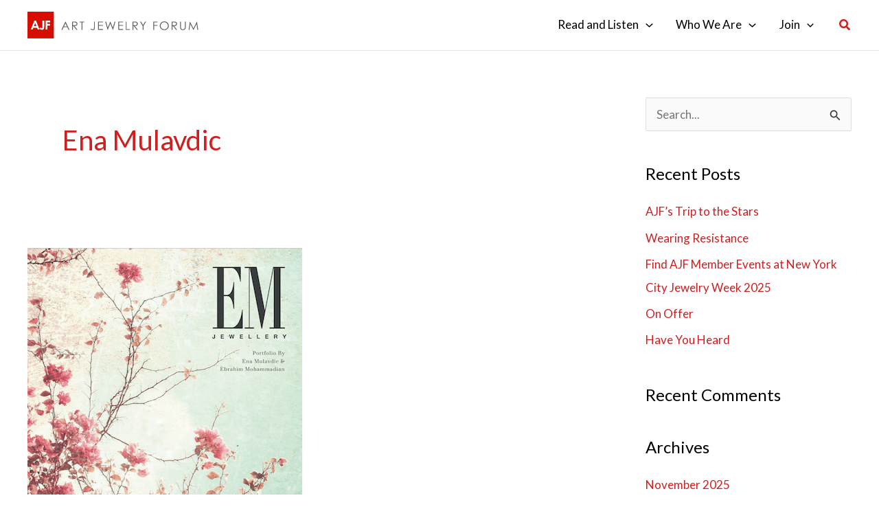

--- FILE ---
content_type: text/css
request_url: https://artjewelryforum.org/wp-content/themes/cl-astra-child/style.css?ver=1702939200
body_size: -490
content:
/**
Theme Name: CL Astra Child Theme
Author: CauseLabs
Author URI: https://causelabs.com
Description: A custom child theme built specifically for your website.
Version: 1.0.0
License: GNU General Public License v2 or later
License URI: http://www.gnu.org/licenses/gpl-2.0.html
Text Domain: cl-astra
Template: astra
*/


--- FILE ---
content_type: text/css
request_url: https://artjewelryforum.org/wp-content/themes/cl-astra-child/public/css/style.css?ver=1702939144
body_size: 981
content:
body .fl-post-carousel-grid .fl-post-carousel-title{font-size:16px;line-height:20px;margin:0}#masthead .site-logo-img .astra-logo-svg{height:auto;max-width:252px;width:252px}.img-grid{display:flex;flex-wrap:wrap;justify-content:center}.img-grid img{display:block;margin-bottom:1.5em;margin-right:1.5em}.facetwp-row .fl-col-content{align-items:center;display:flex;justify-content:center}.facetwp-row .facetwp-facet{line-height:1;margin:0}.facetwp-row .fs-label-wrap{width:auto}.facetwp-viewall button{background:#efefef;border:1px solid #ddd;color:#000;line-height:1;margin-top:-1px;padding:6px 20px;width:auto}.fl-post-grid .fl-post-image{height:62vw;max-height:320px}@media screen and (min-width:769px){.fl-post-grid .fl-post-image{height:30vw;max-height:230px}}@media screen and (min-width:962px){.fl-post-grid .fl-post-image{height:15vw;max-height:210px}}.fl-post-grid .fl-post-image img{height:100%;object-fit:cover;width:100%}.fl-post-grid .library_item .fl-post-image img{object-fit:contain}.fl-post-meta-sep{display:none}.fl-slideshow-container .yui3-widget.fl-slideshow-base.fl-slideshow{height:auto!important;min-height:500px!important}.fl-slideshow-container .yui3-widget.fl-slideshow-base.fl-slideshow .fl-slideshow-nav-content{height:0;opacity:0}.fl-slideshow-container .yui3-widget.fl-slideshow-base.fl-slideshow .fl-slideshow-overlay.yui3-widget.fl-slideshow-thumbs{opacity:1!important;padding-bottom:0!important;position:static!important}.ast-grid-common-col{padding-left:0!important;padding-right:0!important}.term-grid-container .term-grid .term-grid__img img{max-height:176px}.uabb-blog-post-content{display:flex}.uabb-blog-post-content a.cl-post-content{flex:0 0 100%}.home-hero .cl-post-item,.home-hero .uabb-blog-post-content{height:55vh;max-height:542px;min-height:400px}.home-hero .cl-post-background-image{background-size:cover;height:100%;position:relative;width:100%}.home-hero .cl-post-background-image:before{background-image:linear-gradient(transparent,rgba(50,50,50,.75));content:"";display:block;height:100%;position:relative;width:100%}.home-hero .fl-post-text{bottom:0;color:#fff;position:absolute;text-shadow:0 2px 1px #000}.home-hero .uabb-blog-post-content h2.fl-post-title{color:#fff;font-size:22px}.home-hero .uabb-blog-post-content .fl-post-text{margin:20px 20px 40px}.home-hero .uabb-blog-post-content .fl-post-text p{font-size:18px;margin-bottom:10px}.home-hero ul.slick-dots{margin-left:20px;margin-top:-75px;text-align:left}.home-hero ul.slick-dots li button:before{color:#fff;font-size:10px;opacity:1}.ajf-hover-images .fl-post-grid-post .fl-post-image{position:relative}.ajf-hover-images .fl-post-grid-post .fl-post-image .article-label{background-color:#d01f1e;-moz-box-sizing:border-box;-webkit-box-sizing:border-box;box-sizing:border-box;color:#fff;left:0;padding:0 .375em;position:absolute;top:0}.ajf-hover-images .fl-post-grid-post .fl-post-image img{transition:opacity .4s ease-in-out}.ajf-hover-images .fl-post-grid-post .fl-post-image .ajf-hover-background{display:flex;flex-direction:column;height:100%;left:0;opacity:0;position:absolute;top:0;transition:opacity .4s ease-in-out;width:100%}.ajf-hover-images .fl-post-grid-post .fl-post-image .ajf-hover-background .ajf-hover-background-image{background-position:50%;background-repeat:no-repeat;background-size:cover;height:100%}.ajf-hover-images .fl-post-grid-post .fl-post-image .ajf-background-flag{display:flex;flex-direction:column;height:100%;left:0;opacity:0;position:absolute;top:0;transition:opacity .4s ease-in-out;width:100%}.ajf-hover-images .fl-post-grid-post .fl-post-image .ajf-background-flag p{color:#000;margin-bottom:0;text-align:center}.ajf-hover-images .fl-post-grid-post .fl-post-image .ajf-background-flag .flag-icon-background{height:100%;margin-top:10%}.ajf-hover-images .fl-post-grid-post .fl-post-image:hover .article-label,.ajf-hover-images .fl-post-grid-post .fl-post-image:hover img{opacity:0}.ajf-hover-images .fl-post-grid-post .fl-post-image:hover .ajf-background-flag,.ajf-hover-images .fl-post-grid-post .fl-post-image:hover .ajf-hover-background{opacity:1}.flag-icon-international{background-image:url(../../assets/images/international.png)}.ast-builder-grid-row-5-equal .ast-builder-grid-row{grid-template-columns:2.5fr 2fr 1fr 1fr 1fr}.ast-builder-footer-grid-columns{grid-column-gap:32px}.pp-multiple-authors-layout-boxed .avatar,.pp-multiple-authors-layout-boxed .photo,.pp-multiple-authors-layout-centered .avatar,.pp-multiple-authors-layout-centered .photo{border-radius:0!important}.fl-post-carousel-image{margin:0;padding:0}.fl-post-carousel-post{padding:0}.donors{display:flex;flex-wrap:wrap}.donors .donor{display:flex;flex-direction:column;justify-content:center;line-height:1.3;margin:1%;min-height:120px;width:23%}.donors .donor .donor-name{font-weight:600}.donors .donor .donor-country,.donors .donor .donor-type{font-size:13px}.panel-pane .sticky-wrapper h2{background:#efefef;font-size:16px;letter-spacing:1.1px;margin-bottom:0;padding:8px;text-transform:uppercase}.sorting-radios{margin-bottom:40px;text-align:center}.sorting-radios label{border:1px solid #efefef;padding:8px}.sorting-radios input{height:0;visibility:hidden;width:0}.sorting-radios input:checked+label{border-color:#d01f1e}.fl-module-class-pager .facetwp-pager{list-style:none;margin:0;padding:0;text-align:center}.fl-module-class-pager .facetwp-page{border:1px solid #e6e6e6;display:inline-block;margin:0 0 5px;padding:5px 10px;text-decoration:none}.fl-module-class-pager .facetwp-page.active{background:#f5f5f5}.btn-red{background-color:#d01f1e;color:#fff;font-weight:900;padding:3px 10px;text-decoration:none}.join-levels-table.join-table-processed{visibility:visible}.join-levels-table,.join-levels-table tbody,.join-levels-table td,.join-levels-table tr{border:0}.join-levels-table td{padding:5px}.join-levels-table td:first-child{width:250px}.join-levels-table td:nth-child(2):not(:empty){background-color:#ccc}.join-levels-table td:nth-child(3):not(:empty){background-color:#b7b7b7}.join-levels-table td:nth-child(4):not(:empty){background-color:#999}.join-levels-table td:nth-child(5):not(:empty){background-color:#666}.join-levels-table td:nth-child(6):not(:empty){background-color:#434343}.join-levels-table td:nth-child(7):not(:empty){background-color:#000}.join-levels-table td:nth-child(8){background-color:#ccc}.join-levels-table tr:first-child td{background-color:transparent!important;font-weight:900}.join-levels-table tr:first-child td:nth-child(5){width:82px}.join-levels-table tr:nth-child(n+2) td{border-bottom:1px solid #bebebe}.join-levels-table tr:nth-child(n+2) td:nth-child(n+2){color:#fff;font-size:40px;vertical-align:bottom}.rteindent4>img:first-child{margin-right:15px;display:block}.rteleft{text-align:left}.rteright{text-align:right}.rtecenter{text-align:center}.rtejustify{text-align:justify}@media only screen and (max-width:767px){.donors .donor{margin:1%;width:48%}}

--- FILE ---
content_type: image/svg+xml
request_url: https://artjewelryforum.org/wp-content/uploads/2021/08/logo.svg
body_size: 1436
content:
<?xml version="1.0" encoding="utf-8"?>
<!-- Generator: Adobe Illustrator 17.0.2, SVG Export Plug-In . SVG Version: 6.00 Build 0)  -->
<!DOCTYPE svg PUBLIC "-//W3C//DTD SVG 1.1 Tiny//EN" "http://www.w3.org/Graphics/SVG/1.1/DTD/svg11-tiny.dtd">
<svg version="1.1" baseProfile="tiny" id="Layer_1" xmlns="http://www.w3.org/2000/svg" xmlns:xlink="http://www.w3.org/1999/xlink"
	 x="0px" y="0px" width="246.339px" height="37.92px" viewBox="0 0 246.339 37.92" xml:space="preserve">
<rect x="0" fill="#FFFFFF" width="246.339" height="37.362"/>
<g>
	<rect x="0" y="0" fill="#D70D00" width="37.485" height="37.611"/>
	<g>
		<path fill="#FFFFFF" d="M9.687,12.679h2.491l4.963,12.499h-2.553l-1.01-2.574H8.313l-1.05,2.574H4.711L9.687,12.679z
			 M10.948,15.993l-1.731,4.291h3.452L10.948,15.993z"/>
		<path fill="#FFFFFF" d="M21.353,12.679h2.465v8.293c0,1.32-0.108,2.246-0.325,2.778c-0.216,0.533-0.573,0.956-1.07,1.27
			c-0.497,0.314-1.094,0.472-1.79,0.472c-1.421,0-2.632-0.603-3.632-1.81l1.772-1.606c0.392,0.431,0.725,0.719,1,0.867
			c0.275,0.147,0.541,0.221,0.798,0.221c0.263,0,0.459-0.108,0.588-0.323c0.129-0.215,0.193-0.688,0.193-1.419V12.679z"/>
		<path fill="#FFFFFF" d="M25.902,12.679h6.404v2.32H28.34v2.269h3.965v2.286H28.34v5.625h-2.439V12.679z"/>
	</g>
	<g>
		<path fill="#616161" d="M54.229,13.936l5.655,11.745h-1.309l-1.907-3.865h-5.224l-1.889,3.865h-1.352l5.729-11.745H54.229z
			 M54.076,16.431l-2.078,4.252h4.146L54.076,16.431z"/>
		<path fill="#616161" d="M63.518,13.936h2.415c1.346,0,2.259,0.053,2.737,0.16c0.72,0.16,1.305,0.502,1.756,1.027
			c0.451,0.525,0.676,1.171,0.676,1.939c0,0.64-0.155,1.202-0.466,1.687c-0.311,0.485-0.754,0.851-1.331,1.099
			c-0.577,0.248-1.374,0.375-2.391,0.38l4.361,5.453h-1.499l-4.361-5.453h-0.685v5.453h-1.212V13.936z M64.729,15.086v3.992
			l2.089,0.016c0.809,0,1.408-0.074,1.796-0.224c0.388-0.149,0.691-0.387,0.908-0.715c0.217-0.327,0.326-0.693,0.326-1.098
			c0-0.394-0.11-0.752-0.33-1.074c-0.22-0.322-0.509-0.552-0.867-0.691c-0.358-0.138-0.952-0.208-1.783-0.208H64.729z"/>
		<path fill="#616161" d="M74.282,15.086v-1.15h6.644v1.15h-2.704v10.596h-1.237V15.086H74.282z"/>
		<path fill="#616161" d="M94.697,13.936h1.212v7.929c0,1.219-0.098,2.067-0.293,2.543c-0.195,0.476-0.521,0.857-0.977,1.142
			c-0.456,0.285-1.009,0.427-1.657,0.427c-0.489,0-0.971-0.092-1.447-0.276c-0.475-0.184-1.002-0.507-1.579-0.97l0.643-0.934
			c0.633,0.431,1.159,0.735,1.578,0.91c0.275,0.117,0.545,0.176,0.809,0.176c0.347,0,0.662-0.101,0.946-0.303
			c0.284-0.202,0.482-0.471,0.595-0.806c0.113-0.335,0.169-0.985,0.169-1.948V13.936z"/>
		<path fill="#616161" d="M100.557,13.936h6.949v1.15h-5.737v3.681h5.688v1.15h-5.688v4.615h5.688v1.15h-6.9V13.936z"/>
		<path fill="#616161" d="M110.604,13.936h1.245l2.477,8.464l3.476-8.464h0.252l3.436,8.464l2.519-8.464h1.235l-3.484,11.745h-0.225
			l-3.598-8.887l-3.668,8.887h-0.226L110.604,13.936z"/>
		<path fill="#616161" d="M129.191,13.936h6.949v1.15h-5.737v3.681h5.688v1.15h-5.688v4.615h5.688v1.15h-6.9V13.936z"/>
		<path fill="#616161" d="M139.922,13.936h1.212v10.612h4.666v1.134h-5.878V13.936z"/>
		<path fill="#616161" d="M149.474,13.936h2.415c1.346,0,2.259,0.053,2.737,0.16c0.72,0.16,1.305,0.502,1.756,1.027
			c0.451,0.525,0.676,1.171,0.676,1.939c0,0.64-0.155,1.202-0.466,1.687c-0.311,0.485-0.754,0.851-1.331,1.099
			c-0.577,0.248-1.374,0.375-2.39,0.38l4.361,5.453h-1.499l-4.361-5.453h-0.685v5.453h-1.212V13.936z M150.686,15.086v3.992
			l2.089,0.016c0.809,0,1.408-0.074,1.796-0.224c0.388-0.149,0.691-0.387,0.908-0.715c0.217-0.327,0.326-0.693,0.326-1.098
			c0-0.394-0.11-0.752-0.33-1.074c-0.22-0.322-0.509-0.552-0.867-0.691c-0.358-0.138-0.952-0.208-1.783-0.208H150.686z"/>
		<path fill="#616161" d="M160.049,13.936h1.394l3.103,4.844l3.054-4.844h1.401l-3.841,6.132v5.613h-1.195v-5.613L160.049,13.936z"
			/>
		<path fill="#616161" d="M179.046,13.936h6.075v1.15h-4.864v3.681h4.864v1.15h-4.864v5.765h-1.212V13.936z"/>
		<path fill="#616161" d="M194.695,13.64c1.837,0,3.374,0.594,4.611,1.781c1.237,1.187,1.856,2.648,1.856,4.384
			c0,1.719-0.617,3.178-1.852,4.376c-1.235,1.198-2.74,1.797-4.516,1.797c-1.798,0-3.316-0.596-4.553-1.789
			c-1.237-1.192-1.856-2.635-1.856-4.328c0-1.128,0.282-2.174,0.846-3.138c0.564-0.963,1.332-1.718,2.305-2.264
			C192.509,13.913,193.562,13.64,194.695,13.64z M194.748,14.782c-0.897,0-1.748,0.226-2.551,0.679
			c-0.804,0.453-1.431,1.063-1.883,1.83c-0.451,0.767-0.677,1.622-0.677,2.565c0,1.396,0.5,2.575,1.499,3.536
			c0.999,0.962,2.203,1.442,3.612,1.442c0.941,0,1.812-0.221,2.613-0.663c0.801-0.442,1.426-1.047,1.874-1.814
			c0.449-0.767,0.673-1.62,0.673-2.557c0-0.932-0.224-1.775-0.673-2.529c-0.449-0.754-1.08-1.357-1.895-1.81
			C196.526,15.009,195.662,14.782,194.748,14.782z"/>
		<path fill="#616161" d="M205.348,13.936h2.415c1.346,0,2.259,0.053,2.737,0.16c0.72,0.16,1.305,0.502,1.756,1.027
			c0.451,0.525,0.676,1.171,0.676,1.939c0,0.64-0.155,1.202-0.466,1.687c-0.311,0.485-0.754,0.851-1.331,1.099
			c-0.577,0.248-1.374,0.375-2.391,0.38l4.361,5.453h-1.499l-4.361-5.453h-0.685v5.453h-1.212V13.936z M206.56,15.086v3.992
			l2.089,0.016c0.809,0,1.408-0.074,1.796-0.224c0.388-0.149,0.691-0.387,0.908-0.715s0.326-0.693,0.326-1.098
			c0-0.394-0.11-0.752-0.33-1.074c-0.22-0.322-0.509-0.552-0.867-0.691c-0.358-0.138-0.952-0.208-1.783-0.208H206.56z"/>
		<path fill="#616161" d="M217.258,13.936h1.212v7.09c0,0.841,0.016,1.365,0.049,1.573c0.06,0.463,0.2,0.85,0.42,1.162
			c0.22,0.311,0.558,0.572,1.014,0.782c0.456,0.21,0.915,0.315,1.377,0.315c0.401,0,0.786-0.082,1.154-0.248
			c0.368-0.165,0.676-0.394,0.923-0.687c0.247-0.293,0.429-0.647,0.544-1.062c0.082-0.298,0.124-0.91,0.124-1.836v-7.09h1.212v7.09
			c0,1.049-0.106,1.896-0.317,2.543c-0.212,0.647-0.635,1.21-1.27,1.689c-0.635,0.479-1.403,0.719-2.304,0.719
			c-0.978,0-1.816-0.226-2.514-0.679c-0.698-0.452-1.165-1.051-1.401-1.797c-0.148-0.458-0.222-1.283-0.222-2.475V13.936z"/>
		<path fill="#616161" d="M229.407,25.681l1.736-11.745h0.197l4.93,9.637l4.882-9.637h0.194l1.745,11.745h-1.188l-1.198-8.4
			l-4.287,8.4h-0.31l-4.339-8.464l-1.191,8.464H229.407z"/>
	</g>
</g>
</svg>
